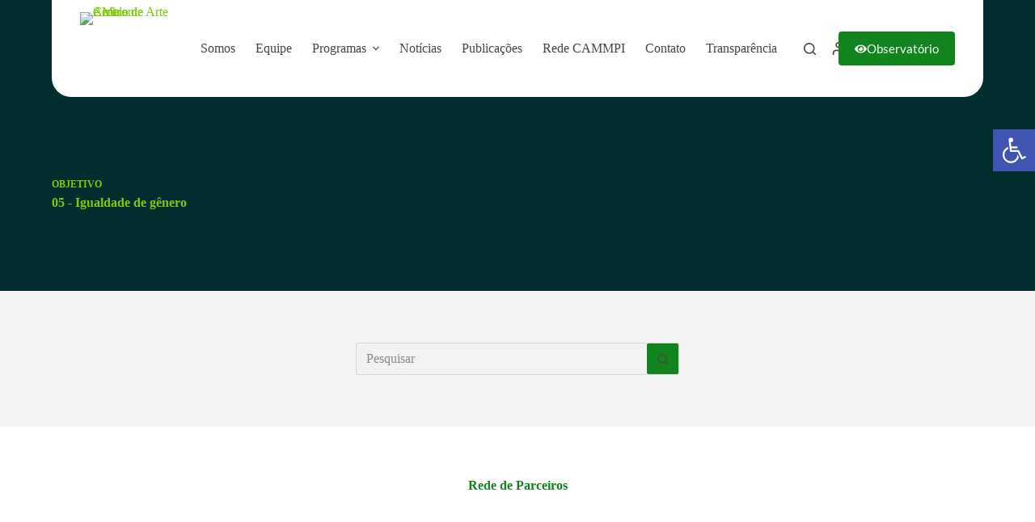

--- FILE ---
content_type: text/css
request_url: https://cama.org.br/wp-content/litespeed/css/0cc6ca9763b9a498caf6cc8d210e79a2.css?ver=45795
body_size: 4132
content:
[data-header*="type-1"] .ct-header [data-id="button"] .ct-button-ghost{--theme-button-text-initial-color:var(--theme-button-background-initial-color);--theme-button-text-hover-color:#ffffff}[data-header*="type-1"] .ct-header [data-id="logo"] .site-logo-container{--logo-max-height:90px}[data-header*="type-1"] .ct-header [data-id="logo"] .site-title{--theme-font-weight:700;--theme-font-size:25px;--theme-line-height:1.5;--theme-link-initial-color:var(--theme-palette-color-4)}[data-header*="type-1"] .ct-header [data-id="menu"]>ul>li>a{--theme-font-weight:700;--theme-text-transform:uppercase;--theme-font-size:12px;--theme-line-height:1.3;--theme-link-initial-color:var(--theme-palette-color-5)}[data-header*="type-1"] .ct-header [data-id="menu"][data-menu*="type-3"]>ul>li>a{--theme-link-hover-color:#ffffff;--theme-link-active-color:#ffffff}[data-header*="type-1"] .ct-header [data-id="menu"] .sub-menu .ct-menu-link{--theme-link-initial-color:var(--theme-palette-color-5);--theme-font-weight:500;--theme-font-size:12px}[data-header*="type-1"] .ct-header [data-id="menu"] .sub-menu{--dropdown-background-color:var(--theme-palette-color-8);--dropdown-divider:1px dashed rgba(255, 255, 255, 0.1);--theme-box-shadow:0px 10px 20px rgba(41, 51, 61, 0.1);--theme-border-radius:0px 0px 2px 2px}[data-header*="type-1"] .ct-header [data-row*="middle"]{--height:120px;--theme-border-top:none;--theme-border-bottom:none;--theme-box-shadow:none;--row-border-radius:0px 0px 24px 24px}[data-header*="type-1"] .ct-header [data-row*="middle"]>div{background-color:var(--theme-palette-color-8);background-image:none;--theme-border-top:none;--theme-border-bottom:none}[data-header*="type-1"] .ct-header [data-transparent-row="yes"][data-row*="middle"]>div{background-color:var(--theme-palette-color-8);background-image:none;--theme-border-top:none;--theme-border-bottom:none}[data-header*="type-1"] .ct-header [data-transparent-row="yes"][data-row*="middle"]{--theme-border-top:none;--theme-border-bottom:none;--theme-box-shadow:none}[data-header*="type-1"] [data-id="mobile-menu"]{--theme-font-weight:700;--theme-font-size:30px;--theme-link-initial-color:#ffffff;--mobile-menu-divider:none}[data-header*="type-1"] #offcanvas{--theme-box-shadow:0px 0px 70px rgba(0, 0, 0, 0.35);--side-panel-width:500px}[data-header*="type-1"] #offcanvas .ct-panel-inner{background-color:rgb(18 21 25 / .98)}[data-header*="type-1"] #search-modal .ct-search-results{--theme-font-weight:500;--theme-font-size:14px;--theme-line-height:1.4}[data-header*="type-1"] #search-modal .ct-search-form{--theme-link-initial-color:#ffffff;--theme-form-text-initial-color:#ffffff;--theme-form-text-focus-color:#ffffff;--theme-form-field-border-initial-color:rgba(255, 255, 255, 0.2)}[data-header*="type-1"] #search-modal{background-color:rgb(18 21 25 / .98)}[data-header*="type-1"] [data-id="socials"].ct-header-socials [data-color="custom"]{--background-color:rgba(218, 222, 228, 0.3);--background-hover-color:var(--theme-palette-color-1)}[data-header*="type-1"] [data-id="trigger"]{--theme-icon-size:18px;--theme-icon-color:var(--theme-palette-color-7);--theme-icon-hover-color:var(--theme-palette-color-8);--secondColor:var(--theme-palette-color-2);--secondColorHover:var(--theme-palette-color-3);--toggle-button-radius:3px}[data-header*="type-1"] [data-id="trigger"]:not([data-design="simple"]){--toggle-button-padding:10px}[data-header*="type-1"] .ct-header [data-id="contacts"]{--theme-font-size:13px;--theme-icon-color:var(--theme-text-color);--background-color:rgba(218, 222, 228, 0.5);--background-hover-color:rgba(218, 222, 228, 0.7)}[data-header*="type-1"] .ct-header.ct-panel [data-id="contacts"]{--items-direction:column}[data-header*="type-1"] .ct-header [data-id="search-input"]{--max-width:25%;--theme-form-field-height:40px}[data-header*="type-1"] .ct-header [data-middle="search-input"]{--search-box-max-width:25%}[data-header*="type-1"] .ct-header [data-id="search-input"] .ct-search-results{--theme-font-weight:500;--theme-font-size:14px;--theme-line-height:1.4;--theme-link-initial-color:var(--theme-text-color);--search-dropdown-background:#ffffff;--items-divider:1px dashed rgba(0, 0, 0, 0.05);--search-dropdown-box-shadow:0px 50px 70px rgba(210, 213, 218, 0.4)}[data-header*="type-1"] [data-id="account"][data-state="out"]{--theme-icon-size:16px}[data-header*="type-1"] #account-modal .ct-account-modal{background-color:var(--theme-palette-color-8);--theme-box-shadow:0px 0px 70px rgba(0, 0, 0, 0.35)}[data-header*="type-1"] #account-modal{background-color:rgb(18 21 25 / .6)}[data-header*="type-1"] [data-id="account"] .ct-label{--theme-font-weight:600;--theme-text-transform:uppercase;--theme-font-size:12px}[data-header*="type-1"] [data-id="account"] .ct-account-item{--theme-link-initial-color:var(--theme-palette-color-6);--theme-icon-color:var(--theme-palette-color-5)}[data-header*="type-1"] [data-id="account"] .ct-header-account-dropdown{--theme-font-size:14px;--dropdown-background-color:var(--theme-palette-color-8);--dropdown-items-background-hover-color:rgba(0, 0, 0, 0.05);--theme-border:1px solid rgba(0, 0, 0, 0.05);--theme-box-shadow:0px 10px 20px rgba(41, 51, 61, 0.1);--theme-border-radius:2px}[data-header*="type-1"]{--header-height:120px}[data-header*="type-1"] .ct-header{background-image:none}[data-header*="type-1"] [data-transparent]{background-image:none}[data-footer*="type-1"] .ct-footer [data-row*="bottom"]>div{--container-spacing:25px;--theme-border:none;--theme-border-top:1px dotted var(--theme-palette-color-2);--grid-template-columns:initial}[data-footer*="type-1"] .ct-footer [data-row*="bottom"] .widget-title{--theme-font-size:16px}[data-footer*="type-1"] .ct-footer [data-row*="bottom"]{--theme-border-top:none;background-color:#fff0}[data-footer*="type-1"] [data-id="copyright"]{--theme-font-weight:400;--theme-font-size:15px;--theme-line-height:1.3;--theme-text-color:var(--theme-palette-color-8)}[data-footer*="type-1"] [data-column="copyright"]{--horizontal-alignment:center}[data-footer*="type-1"] .ct-footer [data-row*="middle"]>div{--container-spacing:70px;--widgets-gap:24px;--theme-border:1px dotted var(--theme-palette-color-2);--theme-border-top:1px dotted var(--theme-palette-color-2);--grid-template-columns:repeat(4, 1fr)}[data-footer*="type-1"] .ct-footer [data-row*="middle"] .widget-title{--theme-font-size:16px}[data-footer*="type-1"] .ct-footer [data-row*="middle"]{--theme-border-top:none;background-color:#fff0}[data-footer*="type-1"] .ct-footer [data-row*="top"]>div{--container-spacing:30px;--theme-border:none;--theme-border-top:1px dotted var(--theme-palette-color-2);--grid-template-columns:1fr 2fr 1fr}[data-footer*="type-1"] .ct-footer [data-row*="top"] .widget-title{--theme-font-size:16px}[data-footer*="type-1"] .ct-footer [data-row*="top"]{--theme-border-top:none;background-color:#fff0}[data-footer*="type-1"] .ct-footer [data-column="widget-area-1"] .ct-widget{--theme-text-color:var(--theme-palette-color-3)}[data-footer*="type-1"] .ct-footer [data-column="widget-area-2"] .ct-widget{--theme-link-initial-color:var(--theme-palette-color-3);--theme-link-hover-color:var(--theme-palette-color-8)}[data-footer*="type-1"] .ct-footer [data-column="widget-area-3"] .ct-widget{--theme-text-color:var(--theme-palette-color-3);--theme-link-initial-color:var(--theme-palette-color-3)}[data-footer*="type-1"] .ct-footer [data-id="search-input"]{--max-width:100%;--theme-form-text-initial-color:var(--theme-palette-color-2);--theme-form-text-focus-color:var(--theme-palette-color-3);--theme-form-field-border-initial-color:var(--theme-palette-color-2);--theme-form-field-border-focus-color:var(--theme-palette-color-3);--theme-form-field-border-radius:4px}[data-footer*="type-1"] .ct-footer [data-middle="search-input"]{--search-box-max-width:100%}[data-footer*="type-1"] .ct-footer [data-id="search-input"] .wp-element-button{--theme-button-text-initial-color:var(--theme-palette-color-2);--theme-button-text-hover-color:var(--theme-palette-color-8)}[data-footer*="type-1"] .ct-footer{background-color:var(--theme-palette-color-1)}:root{--theme-font-family:Lato, Sans-Serif;--theme-font-weight:400;--theme-text-transform:none;--theme-text-decoration:none;--theme-font-size:16px;--theme-line-height:1.65;--theme-letter-spacing:0em;--theme-button-font-weight:500;--theme-button-font-size:15px;--has-classic-forms:var(--true);--has-modern-forms:var(--false);--theme-form-field-border-initial-color:var(--theme-border-color);--theme-form-field-border-focus-color:var(--theme-palette-color-1);--theme-form-selection-field-initial-color:var(--theme-border-color);--theme-form-selection-field-active-color:var(--theme-palette-color-1);--e-global-color-blocksy_palette_1:var(--theme-palette-color-1);--e-global-color-blocksy_palette_2:var(--theme-palette-color-2);--e-global-color-blocksy_palette_3:var(--theme-palette-color-3);--e-global-color-blocksy_palette_4:var(--theme-palette-color-4);--e-global-color-blocksy_palette_5:var(--theme-palette-color-5);--e-global-color-blocksy_palette_6:var(--theme-palette-color-6);--e-global-color-blocksy_palette_7:var(--theme-palette-color-7);--e-global-color-blocksy_palette_8:var(--theme-palette-color-8);--theme-palette-color-1:#002e2f;--theme-palette-color-2:#12841e;--theme-palette-color-3:#80c80c;--theme-palette-color-4:#141414;--theme-palette-color-5:#454545;--theme-palette-color-6:#d5d5d5;--theme-palette-color-7:#f2f2f2;--theme-palette-color-8:#ffffff;--theme-text-color:var(--theme-palette-color-5);--theme-link-initial-color:var(--theme-palette-color-3);--theme-link-hover-color:var(--theme-palette-color-2);--theme-selection-text-color:#ffffff;--theme-selection-background-color:var(--theme-palette-color-2);--theme-border-color:var(--theme-palette-color-6);--theme-headings-color:var(--theme-palette-color-2);--theme-heading-4-color:var(--theme-palette-color-1);--theme-heading-5-color:var(--theme-palette-color-1);--theme-heading-6-color:var(--theme-palette-color-1);--theme-content-spacing:1.5em;--theme-button-min-height:32px;--theme-button-shadow:none;--theme-button-transform:none;--theme-button-text-initial-color:#ffffff;--theme-button-text-hover-color:#ffffff;--theme-button-background-initial-color:var(--theme-palette-color-2);--theme-button-background-hover-color:var(--theme-palette-color-3);--theme-button-border:none;--theme-button-border-radius:4px;--theme-button-padding:4px 16px;--theme-normal-container-max-width:1280px;--theme-content-vertical-spacing:64px;--theme-container-edge-spacing:90vw;--theme-narrow-container-max-width:720px;--theme-wide-offset:120px}h1{--theme-font-weight:700;--theme-font-size:64px;--theme-line-height:1.5}h2{--theme-font-weight:700;--theme-font-size:32px;--theme-line-height:1.5}h3{--theme-font-weight:700;--theme-font-size:28px;--theme-line-height:1.5}h4{--theme-font-weight:700;--theme-font-size:24px;--theme-line-height:1.5}h5{--theme-font-weight:700;--theme-font-size:20px;--theme-line-height:1.5}h6{--theme-font-weight:700;--theme-font-size:16px;--theme-line-height:1.5}.wp-block-pullquote{--theme-font-family:Georgia;--theme-font-weight:600;--theme-font-size:24px}code,kbd,samp,pre{--theme-font-family:monospace;--theme-font-weight:400;--theme-font-size:16px}figcaption{--theme-font-size:14px}.ct-sidebar .widget-title{--theme-font-size:20px}.ct-breadcrumbs{--theme-font-weight:600;--theme-text-transform:uppercase;--theme-font-size:12px}body{background-color:var(--theme-palette-color-7);background-image:none}[data-prefix="single_blog_post"] .entry-header .page-title{--theme-font-size:40px;--theme-heading-color:var(--theme-palette-color-8)}[data-prefix="single_blog_post"] .entry-header .entry-meta{--theme-font-weight:600;--theme-text-transform:capitalize;--theme-font-size:16px;--theme-line-height:1.2;--theme-text-color:var(--theme-palette-color-8)}[data-prefix="single_blog_post"] .hero-section[data-type="type-2"]{--min-height:240px;background-color:var(--theme-palette-color-2);background-image:none;--container-padding:48px 0}[data-prefix="single_blog_post"] .hero-section[data-type="type-2"]>figure .ct-media-container:after{background-color:rgb(0 45 46 / .85)}[data-prefix="blog"] .entry-header .page-title{--theme-font-size:40px}[data-prefix="blog"] .entry-header .entry-meta{--theme-font-weight:600;--theme-text-transform:uppercase;--theme-font-size:12px;--theme-line-height:1.3}[data-prefix="blog"] .hero-section[data-type="type-2"]{--alignment:center;--min-height:0px;background-color:var(--theme-palette-color-7);background-image:none;--container-padding:48px 0 0px 0}[data-prefix="categories"] .entry-header .page-title{--theme-font-size:56px;--theme-heading-color:var(--theme-palette-color-3)}[data-prefix="categories"] .entry-header .entry-meta{--theme-font-weight:600;--theme-text-transform:uppercase;--theme-font-size:12px;--theme-line-height:1.3}[data-prefix="categories"] .entry-header .page-description{--theme-text-color:var(--theme-palette-color-7)}[data-prefix="categories"] .entry-header .ct-breadcrumbs{--theme-link-initial-color:var(--theme-palette-color-2);--theme-link-hover-color:var(--theme-palette-color-3)}[data-prefix="categories"] .hero-section[data-type="type-2"]{--alignment:center;--min-height:0px;background-color:var(--theme-palette-color-1);background-image:none;--container-padding:48px 0}[data-prefix="search"] .entry-header .page-title{--theme-font-size:30px}[data-prefix="search"] .entry-header .entry-meta{--theme-font-weight:600;--theme-text-transform:uppercase;--theme-font-size:12px;--theme-line-height:1.3}[data-prefix="author"] .entry-header .page-title{--theme-font-size:30px}[data-prefix="author"] .entry-header .entry-meta{--theme-font-weight:600;--theme-text-transform:uppercase;--theme-font-size:12px;--theme-line-height:1.3}[data-prefix="author"] .hero-section[data-type="type-2"]{background-color:var(--theme-palette-color-6);background-image:none;--container-padding:50px 0px}[data-prefix="single_page"] .entry-header .page-title{--theme-font-weight:700;--theme-font-size:40px;--theme-heading-color:var(--theme-palette-color-8)}[data-prefix="single_page"] .entry-header .entry-meta{--theme-font-weight:600;--theme-text-transform:uppercase;--theme-font-size:12px;--theme-line-height:1.3}[data-prefix="single_page"] .hero-section[data-type="type-2"]{--alignment:left;--min-height:240px;background-color:var(--theme-palette-color-2);background-image:none;--container-padding:48px 0}[data-prefix="single_page"] .hero-section[data-type="type-2"]>figure .ct-media-container:after{background-color:rgb(0 45 46 / .85)}[data-prefix="woo_categories"] .entry-header .page-title{--theme-font-size:30px}[data-prefix="woo_categories"] .entry-header .entry-meta{--theme-font-weight:600;--theme-text-transform:uppercase;--theme-font-size:12px;--theme-line-height:1.3}[data-prefix="woo_categories"] .hero-section[data-type="type-2"]{background-color:var(--theme-palette-color-6);background-image:none;--container-padding:50px 0px}[data-prefix="product"] .entry-header .page-title{--theme-font-size:30px}[data-prefix="product"] .entry-header .entry-meta{--theme-font-weight:600;--theme-text-transform:uppercase;--theme-font-size:12px;--theme-line-height:1.3}[data-prefix="product"] .hero-section[data-type="type-2"]{--min-height:0px;background-color:var(--theme-palette-color-2);background-image:none;--container-padding:50px 0px}[data-prefix="equipe_single"] .entry-header .page-title{--theme-font-size:56px;--theme-heading-color:var(--theme-palette-color-3)}[data-prefix="equipe_single"] .entry-header .entry-meta{--theme-font-weight:600;--theme-text-transform:uppercase;--theme-font-size:12px;--theme-line-height:1.3}[data-prefix="equipe_single"] .hero-section[data-type="type-2"]{--min-height:0px;background-color:var(--theme-palette-color-1);background-image:none;--container-padding:48px 0}[data-prefix="equipe_archive"] .entry-header .page-title{--theme-font-size:56px;--theme-heading-color:var(--theme-palette-color-3)}[data-prefix="equipe_archive"] .entry-header .entry-meta{--theme-font-weight:600;--theme-text-transform:uppercase;--theme-font-size:12px;--theme-line-height:1.3}[data-prefix="equipe_archive"] .entry-header .page-description{--theme-text-color:var(--theme-palette-color-7)}[data-prefix="equipe_archive"] .entry-header .ct-breadcrumbs{--theme-text-color:var(--theme-palette-color-8);--theme-link-initial-color:var(--theme-palette-color-3)}[data-prefix="equipe_archive"] .hero-section[data-type="type-2"]{--alignment:left;--vertical-alignment:center;--min-height:240px;background-color:var(--theme-palette-color-1);background-image:none;--container-padding:48px 0}[data-prefix="projeto_single"] .entry-header .page-title{--theme-font-size:40px;--theme-line-height:1.2;--theme-heading-color:var(--theme-palette-color-7)}[data-prefix="projeto_single"] .entry-header .entry-meta{--theme-font-weight:600;--theme-text-transform:uppercase;--theme-font-size:12px;--theme-line-height:1.3;--theme-text-color:var(--theme-palette-color-2);--theme-link-hover-color:var(--theme-palette-color-3)}[data-prefix="projeto_single"] .entry-header [data-type="pill"]{--theme-button-text-hover-color:var(--theme-palette-color-5);--theme-button-background-initial-color:var(--theme-palette-color-5);--theme-button-background-hover-color:var(--theme-palette-color-6)}[data-prefix="projeto_single"] .entry-header .ct-breadcrumbs{--theme-text-color:var(--theme-palette-color-6)}[data-prefix="projeto_single"] .hero-section[data-type="type-2"]{--alignment:center;--min-height:0px;background-color:var(--theme-palette-color-1);background-image:none;--container-padding:50px 0px}[data-prefix="projeto_single"] .hero-section .entry-meta{--itemSpacing:18px}[data-prefix="projeto_single"] .entry-meta[data-id="second"]{--itemSpacing:18px}[data-prefix="projeto_archive"] .entry-header .page-title{--theme-font-size:56px;--theme-heading-color:var(--theme-palette-color-3)}[data-prefix="projeto_archive"] .entry-header .entry-meta{--theme-font-weight:600;--theme-text-transform:uppercase;--theme-font-size:12px;--theme-line-height:1.3}[data-prefix="projeto_archive"] .entry-header .page-description{--theme-text-color:var(--theme-palette-color-7)}[data-prefix="projeto_archive"] .hero-section[data-type="type-2"]{--alignment:left;--min-height:240px;background-color:var(--theme-palette-color-1);background-image:none;--container-padding:48px 0}[data-prefix="campanha_single"] .entry-header .page-title{--theme-font-size:30px;--theme-heading-color:var(--theme-palette-color-2)}[data-prefix="campanha_single"] .entry-header .entry-meta{--theme-font-weight:600;--theme-text-transform:uppercase;--theme-font-size:12px;--theme-line-height:1.3}[data-prefix="campanha_single"] .entry-header .ct-breadcrumbs{--theme-text-color:var(--theme-palette-color-6)}[data-prefix="campanha_single"] .hero-section[data-type="type-2"]{--min-height:0px;background-color:var(--theme-palette-color-1);background-image:none;--container-padding:48px 0}[data-prefix="campanha_archive"] .entry-header .page-title{--theme-font-size:40px}[data-prefix="campanha_archive"] .entry-header .entry-meta{--theme-font-weight:600;--theme-text-transform:uppercase;--theme-font-size:12px;--theme-line-height:1.3}[data-prefix="campanha_archive"] .hero-section[data-type="type-2"]{--min-height:0px;background-color:var(--theme-palette-color-1);background-image:none;--container-padding:48px 0}[data-prefix="woo_categories"] .ct-pagination{--spacing:64px}[data-prefix="blog"] .entries{--grid-template-columns:repeat(3, minmax(0, 1fr));--grid-columns-gap:32px}[data-prefix="blog"] .entry-card .entry-title{--theme-font-size:20px;--theme-line-height:1.3}[data-prefix="blog"] .entry-card .entry-meta{--theme-font-weight:600;--theme-text-transform:uppercase;--theme-font-size:12px}[data-prefix="blog"] .entry-card [data-type="pill"]{--theme-button-background-initial-color:var(--theme-palette-color-1);--theme-button-background-hover-color:var(--theme-palette-color-2)}[data-prefix="blog"] .entry-card{--card-inner-spacing:32px;background-color:var(--theme-palette-color-8);--theme-border-radius:8px;--theme-box-shadow:0px 12px 18px -6px rgba(34, 56, 101, 0.04);--entry-divider:1px solid rgba(224, 229, 235, 0.8)}[data-prefix="categories"] .entries{--grid-template-columns:repeat(3, minmax(0, 1fr));--card-min-height:360px;--grid-columns-gap:24px}[data-prefix="categories"] .entry-card .entry-title{--theme-font-size:18px;--theme-line-height:1.3;--theme-heading-color:var(--theme-palette-color-3);--theme-link-hover-color:var(--theme-palette-color-7)}[data-prefix="categories"] .entry-card .entry-meta{--theme-font-weight:600;--theme-text-transform:uppercase;--theme-font-size:12px;--theme-text-color:var(--theme-palette-color-8);--theme-link-hover-color:var(--theme-palette-color-8)}[data-prefix="categories"] .entry-card [data-type="pill"]{--theme-button-background-initial-color:var(--theme-palette-color-1);--theme-button-background-hover-color:var(--theme-palette-color-2)}[data-prefix="categories"] .entry-card{--card-inner-spacing:32px;background-color:var(--theme-palette-color-8);--theme-border-radius:8px;--theme-box-shadow:0px 12px 18px -6px rgba(34, 56, 101, 0.04);--text-horizontal-alignment:left;--horizontal-alignment:flex-start;--vertical-alignment:flex-end}[data-prefix="categories"] .entry-card .ct-media-container:after{background-color:#fff0;background-image:linear-gradient(0deg,rgb(0 0 0 / .75) 0%,#fff0 100%)}[data-prefix="author"] .entries{--grid-template-columns:repeat(3, minmax(0, 1fr))}[data-prefix="author"] .entry-card .entry-title{--theme-font-size:20px;--theme-line-height:1.3}[data-prefix="author"] .entry-card .entry-meta{--theme-font-weight:600;--theme-text-transform:uppercase;--theme-font-size:12px}[data-prefix="author"] .entry-card{background-color:var(--theme-palette-color-8);--theme-box-shadow:0px 12px 18px -6px rgba(34, 56, 101, 0.04)}[data-prefix="search"] .entries{--grid-template-columns:repeat(3, minmax(0, 1fr))}[data-prefix="search"] .entry-card .entry-title{--theme-font-size:20px;--theme-line-height:1.3}[data-prefix="search"] .entry-card .entry-meta{--theme-font-weight:600;--theme-text-transform:uppercase;--theme-font-size:12px}[data-prefix="search"] .entry-card{background-color:var(--theme-palette-color-8);--theme-box-shadow:0px 12px 18px -6px rgba(34, 56, 101, 0.04)}[data-prefix="equipe_archive"] .entries{--grid-template-columns:repeat(3, minmax(0, 1fr));--grid-columns-gap:24px}[data-prefix="equipe_archive"] .entry-card .entry-title{--theme-font-size:18px;--theme-line-height:1.3;--theme-heading-color:var(--theme-palette-color-8);--theme-link-hover-color:var(--theme-palette-color-3)}[data-prefix="equipe_archive"] .entry-card .entry-meta{--theme-font-weight:600;--theme-text-transform:uppercase;--theme-font-size:12px}[data-prefix="equipe_archive"] .entry-card{--card-inner-spacing:32px;background-color:var(--theme-palette-color-8);--theme-border-radius:8px;--text-horizontal-alignment:left;--horizontal-alignment:flex-start;--vertical-alignment:flex-end}[data-prefix="equipe_archive"] .entry-card .ct-media-container:after{background-color:#fff0;background-image:linear-gradient(0deg,rgb(0 0 0 / .75) 0%,#fff0 100%)}[data-prefix="projeto_archive"] .entries{--grid-template-columns:repeat(3, minmax(0, 1fr));--card-min-height:160px;--grid-columns-gap:24px}[data-prefix="projeto_archive"] .entry-card .entry-title{--theme-font-size:20px;--theme-line-height:1.3;--theme-heading-color:var(--theme-palette-color-8);--theme-link-hover-color:var(--theme-palette-color-3)}[data-prefix="projeto_archive"] .entry-card .entry-meta{--theme-font-weight:600;--theme-text-transform:uppercase;--theme-font-size:10px;--theme-text-color:var(--theme-palette-color-8)}[data-prefix="projeto_archive"] .entry-card [data-type="pill"]{--theme-button-background-initial-color:var(--theme-palette-color-1);--theme-button-background-hover-color:var(--theme-palette-color-2)}[data-prefix="projeto_archive"] .entry-card{--card-inner-spacing:32px;background-color:var(--theme-palette-color-8);--theme-border-radius:8px;--text-horizontal-alignment:center;--horizontal-alignment:center;--vertical-alignment:flex-end}[data-prefix="projeto_archive"] .entry-card .ct-media-container:after{background-color:#fff0;background-image:linear-gradient(0deg,rgb(0 0 0 / .75) 0%,#fff0 100%)}[data-prefix="campanha_archive"] .entries{--grid-template-columns:repeat(2, minmax(0, 1fr));--grid-columns-gap:32px}[data-prefix="campanha_archive"] .entry-card .entry-title{--theme-font-size:24px;--theme-line-height:1.3;--theme-heading-color:var(--theme-palette-color-3);--theme-link-hover-color:var(--theme-palette-color-8)}[data-prefix="campanha_archive"] .entry-card .entry-meta{--theme-font-weight:600;--theme-text-transform:uppercase;--theme-font-size:12px}[data-prefix="campanha_archive"] .entry-card{--card-inner-spacing:32px;background-color:var(--theme-palette-color-8);--theme-box-shadow:0px 12px 18px -6px rgba(34, 56, 101, 0.04)}.quantity[data-type="type-2"]{--quantity-arrows-initial-color:var(--theme-text-color)}.out-of-stock-badge{--badge-text-color:#ffffff;--badge-background-color:#24292E}.demo_store{--theme-text-color:#ffffff;--background-color:var(--theme-palette-color-1)}.woocommerce-info,.woocommerce-thankyou-order-received,.wc-block-components-notice-banner.is-info{--theme-text-color:var(--theme-text-color);--theme-link-hover-color:var(--theme-link-hover-color);--background-color:#F0F1F3}.woocommerce-message,.wc-block-components-notice-banner.is-success{--background-color:#F0F1F3}.woocommerce-error,.wc-block-components-notice-banner.is-error{--theme-text-color:#ffffff;--theme-link-hover-color:#ffffff;--background-color:rgba(218, 0, 28, 0.7);--theme-button-text-initial-color:#ffffff;--theme-button-text-hover-color:#ffffff;--theme-button-background-initial-color:#b92c3e;--theme-button-background-hover-color:#9c2131}.ct-acount-nav{--account-nav-text-initial-color:var(--theme-palette-color-2);--account-nav-text-active-color:var(--theme-palette-color-3);--theme-box-shadow:0px 16px 24px -8px rgba(0, 0, 0, 0.05)}[data-products] .product figure{--product-element-spacing:25px}[data-products]{--grid-columns-gap:32px}[data-products] .product{--theme-border-radius:3px;--horizontal-alignment:center;--text-horizontal-alignment:center}[data-products] .woocommerce-loop-product__title,[data-products] .woocommerce-loop-category__title{--theme-font-weight:600;--theme-font-size:17px}[data-products] .product .price{--theme-font-weight:600}[data-products] .entry-meta{--theme-font-weight:600;--theme-text-transform:uppercase;--theme-font-size:12px;--theme-link-initial-color:var(--theme-text-color)}.product-entry-wrapper{--product-gallery-width:48%;--thumbs-spacing:16px}.entry-summary-items>.price{--product-element-spacing:35px}.entry-summary-items>.woocommerce-product-details__short-description{--product-element-spacing:35px}.entry-summary-items>.ct-product-divider[data-id="divider_1"]{--product-element-spacing:35px}.entry-summary-items>.ct-product-add-to-cart{--product-element-spacing:35px}.entry-summary-items>.ct-product-divider[data-id="divider_2"]{--product-element-spacing:35px}.entry-summary .entry-title{--theme-font-size:30px}.product-entry-wrapper .price{--theme-font-weight:700;--theme-font-size:20px}.entry-summary .ct-product-divider{--single-product-layer-divider:1px solid var(--theme-border-color)}.entry-summary .ct-payment-methods[data-color="custom"]{--theme-icon-color:#4B4F58}.woocommerce-tabs .tabs,.woocommerce-tabs .ct-accordion-heading{--theme-font-weight:600;--theme-text-transform:uppercase;--theme-font-size:12px;--theme-line-height:1;--theme-link-initial-color:var(--theme-text-color)}.woocommerce-tabs[data-type] .tabs{--tab-background:var(--theme-palette-color-1)}form textarea{--theme-form-field-height:170px}[data-sidebar]{--sidebar-width:28%;--sidebar-width-no-unit:28}.ct-sidebar{--theme-link-initial-color:var(--theme-text-color)}[data-sidebar]>aside{--sidebar-inner-spacing:24px}aside[data-type="type-2"]{--theme-border:none;--theme-border-radius:8px;--theme-box-shadow:0px 12px 18px -6px rgba(34, 56, 101, 0.04)}.ct-back-to-top .ct-icon{--theme-icon-size:28px}.ct-back-to-top{--back-top-bottom-offset:8px;--back-top-side-offset:8px;--theme-icon-color:var(--theme-palette-color-8);--theme-icon-hover-color:var(--theme-palette-color-3);--top-button-background-color:var(--theme-palette-color-2);--top-button-background-hover-color:var(--theme-palette-color-1);--theme-border-radius:2px;--theme-box-shadow:0px 8px 24px -8px rgba(0, 45, 46, 0.75)}[data-prefix="single_blog_post"] .ct-share-box{--theme-icon-size:16}[data-prefix="single_blog_post"] .ct-share-box[data-location="bottom"]{--margin:48px}[data-prefix="single_blog_post"] .ct-share-box .ct-module-title{--theme-font-weight:600;--theme-font-size:14px}[data-prefix="single_blog_post"] .ct-share-box[data-type="type-1"]{--theme-icon-color:var(--theme-palette-color-1);--theme-border:1px solid var(--theme-palette-color-6)}[data-prefix="single_blog_post"] .entry-tags .ct-module-title{--theme-font-weight:600;--theme-font-size:14px}[data-prefix="single_blog_post"] .post-navigation{--margin:48px;--theme-link-initial-color:var(--theme-text-color)}[data-prefix="single_blog_post"] .ct-related-posts-container{--padding:24px;background-color:var(--theme-palette-color-7)}[data-prefix="single_blog_post"] .ct-related-posts .ct-module-title{--horizontal-alignment:center;--theme-heading-color:var(--theme-palette-color-1)}[data-prefix="single_blog_post"] .ct-related-posts .related-entry-title{--theme-font-size:16px;--theme-heading-color:var(--theme-palette-color-5);--theme-link-hover-color:var(--theme-palette-color-2)}[data-prefix="single_blog_post"] .ct-related-posts .entry-meta{--theme-font-size:14px;--theme-text-color:var(--theme-palette-color-5);--theme-link-hover-color:var(--theme-palette-color-2)}[data-prefix="single_blog_post"] .ct-related-posts .ct-media-container{--theme-border-radius:4px}[data-prefix="single_blog_post"] .ct-related-posts{--grid-template-columns:repeat(4, 1fr)}[data-prefix="equipe_single"] .ct-share-box .ct-module-title{--theme-font-weight:600;--theme-font-size:14px}[data-prefix="equipe_single"] .ct-share-box[data-type="type-1"]{--theme-border:1px solid var(--theme-border-color)}[data-prefix="equipe_single"] .post-navigation{--theme-link-initial-color:var(--theme-text-color)}[data-prefix="equipe_single"] .ct-related-posts-container{background-color:var(--theme-palette-color-6)}[data-prefix="equipe_single"] .ct-related-posts .related-entry-title{--theme-font-size:16px}[data-prefix="equipe_single"] .ct-related-posts .entry-meta{--theme-font-size:14px}[data-prefix="equipe_single"] .ct-related-posts{--grid-template-columns:repeat(4, 1fr)}[data-prefix="projeto_single"] .ct-share-box{--theme-icon-size:16}[data-prefix="projeto_single"] .ct-share-box[data-location="bottom"]{--margin:48px}[data-prefix="projeto_single"] .ct-share-box .ct-module-title{--theme-font-weight:600;--theme-font-size:14px}[data-prefix="projeto_single"] .ct-share-box[data-type="type-1"]{--theme-border:1px solid var(--theme-border-color)}[data-prefix="projeto_single"] .post-navigation{--theme-link-initial-color:var(--theme-text-color)}[data-prefix="campanha_single"] .ct-share-box .ct-module-title{--theme-font-weight:600;--theme-font-size:14px}[data-prefix="campanha_single"] .ct-share-box[data-type="type-1"]{--theme-icon-color:var(--theme-palette-color-1);--theme-border:1px solid var(--theme-border-color)}[data-prefix="campanha_single"] .post-navigation{--margin:48px;--theme-link-initial-color:var(--theme-palette-color-1)}[data-prefix="equipe_single"] [class*="ct-container"]>article[class*="post"]{--has-boxed:var(--false);--has-wide:var(--true)}[data-prefix="projeto_single"] [class*="ct-container"]>article[class*="post"]{--has-boxed:var(--false);--has-wide:var(--true)}[data-prefix="campanha_single"] [class*="ct-container"]>article[class*="post"]{--has-boxed:var(--false);--has-wide:var(--true)}[data-prefix="single_blog_post"] [class*="ct-container"]>article[class*="post"]{--has-boxed:var(--false);--has-wide:var(--true)}[data-prefix="single_page"] [class*="ct-container"]>article[class*="post"]{--has-boxed:var(--false);--has-wide:var(--true)}[data-prefix="product"] [class*="ct-container"]>article[class*="post"]{--has-boxed:var(--false);--has-wide:var(--true)}.ct-trending-block .ct-module-title{--theme-font-size:15px}.ct-trending-block .ct-post-title{--theme-font-weight:400;--theme-font-size:14px}.ct-trending-block a{--theme-text-color:var(--theme-palette-color-3);--theme-link-hover-color:var(--theme-palette-color-8)}.ct-trending-block{background-color:var(--theme-palette-color-1);--padding:40px}[data-prefix="equipe_archive"] .ct-dynamic-filter{--filter-items-alignment:left;--theme-font-weight:600;--theme-text-transform:uppercase;--theme-font-size:12px}[data-prefix="equipe_archive"] .ct-dynamic-filter[data-type="simple"]{--theme-link-initial-color:var(--theme-palette-color-8);--theme-link-hover-color:var(--theme-palette-color-1)}[data-prefix="equipe_archive"] .ct-dynamic-filter[data-type="buttons"]{--theme-link-initial-color:var(--theme-palette-color-8);--theme-link-hover-color:var(--theme-palette-color-1);--theme-border-radius:3px}[data-prefix="projeto_archive"] .ct-dynamic-filter{--items-horizontal-spacing:16px;--items-vertical-spacing:8px;--filter-items-alignment:left;--theme-font-weight:600;--theme-text-transform:uppercase;--theme-font-size:12px}[data-prefix="projeto_archive"] .ct-dynamic-filter[data-type="simple"]{--theme-link-initial-color:var(--theme-palette-color-8);--theme-link-hover-color:var(--theme-palette-color-1)}[data-prefix="projeto_archive"] .ct-dynamic-filter[data-type="buttons"]{--theme-link-initial-color:var(--theme-palette-color-8);--theme-link-hover-color:var(--theme-palette-color-1);--theme-button-background-initial-color:var(--theme-palette-color-2);--theme-button-background-hover-color:var(--theme-palette-color-3);--theme-border-radius:3px}.menu-item-489{--theme-icon-size:24px}.menu-item-490{--theme-icon-size:24px}.menu-item-491{--theme-icon-size:24px}.menu-item-492{--theme-icon-size:24px}@media (max-width:999.98px){[data-header*="type-1"] .ct-header [data-id="logo"] .site-logo-container{--logo-max-height:80px}[data-header*="type-1"] .ct-header [data-row*="middle"]{--height:100px}[data-header*="type-1"] [data-id="mobile-menu"]{--theme-font-size:16px}[data-header*="type-1"] #offcanvas{background-color:rgb(18 21 25 / .5);--side-panel-width:65vw}[data-header*="type-1"] #offcanvas .ct-panel-inner{background-color:var(--theme-palette-color-1)}[data-header*="type-1"] #offcanvas .ct-toggle-close[data-type="type-3"]{--toggle-button-background:var(--theme-palette-color-2)}[data-header*="type-1"] #offcanvas .ct-toggle-close[data-type="type-3"]:hover{--toggle-button-background:var(--theme-palette-color-3)}[data-header*="type-1"] [data-id="socials"].ct-header-socials [data-color="custom"]{--theme-icon-color:var(--theme-palette-color-1);--theme-icon-hover-color:var(--theme-palette-color-2);--background-color:rgba(255, 255, 255, 0.45);--background-hover-color:rgba(255, 255, 255, 0.74)}[data-header*="type-1"] .ct-header [data-id="contacts"]{--theme-block-text-color:var(--theme-palette-color-8);--theme-icon-color:var(--theme-palette-color-1);--background-color:rgba(255, 255, 255, 0.5);--background-hover-color:rgba(255, 255, 255, 0.7)}[data-header*="type-1"] .ct-header [data-id="search-input"]{--max-width:50%;--theme-form-field-height:35px}[data-header*="type-1"] .ct-header [data-middle="search-input"]{--search-box-max-width:50%}[data-header*="type-1"]{--header-height:100px}[data-footer*="type-1"] .ct-footer [data-row*="bottom"]>div{--grid-template-columns:initial}[data-footer*="type-1"] .ct-footer [data-row*="middle"]>div{--container-spacing:50px;--grid-template-columns:repeat(2, 1fr)}[data-footer*="type-1"] .ct-footer [data-row*="top"]>div{--grid-template-columns:initial}[data-prefix="categories"] .entry-header .page-title{--theme-font-size:48px}[data-prefix="equipe_single"] .entry-header .page-title{--theme-font-size:48px}[data-prefix="equipe_archive"] .entry-header .page-title{--theme-font-size:32px}[data-prefix="equipe_archive"] .hero-section[data-type="type-2"]{--min-height:160px}[data-prefix="projeto_archive"] .entry-header .page-title{--theme-font-size:32px}[data-prefix="projeto_archive"] .hero-section[data-type="type-2"]{--min-height:160px}[data-prefix="blog"] .entries{--grid-template-columns:repeat(2, minmax(0, 1fr))}[data-prefix="categories"] .entries{--grid-template-columns:repeat(2, minmax(0, 1fr))}[data-prefix="categories"] .entry-card .entry-title{--theme-font-size:20px}[data-prefix="author"] .entries{--grid-template-columns:repeat(2, minmax(0, 1fr))}[data-prefix="search"] .entries{--grid-template-columns:repeat(2, minmax(0, 1fr))}[data-prefix="equipe_archive"] .entries{--grid-template-columns:repeat(2, minmax(0, 1fr))}[data-prefix="equipe_archive"] .entry-card .entry-title{--theme-font-size:20px}[data-prefix="projeto_archive"] .entries{--grid-template-columns:repeat(2, minmax(0, 1fr))}[data-prefix="campanha_archive"] .entry-card .entry-title{--theme-font-size:20px}[data-products]{--shop-columns:repeat(3, minmax(0, 1fr))}.related [data-products],.upsells [data-products]{--shop-columns:repeat(3, minmax(0, 1fr))}:root{--theme-content-vertical-spacing:60px}[data-prefix="single_blog_post"] .ct-related-posts{--grid-template-columns:repeat(2, 1fr)}[data-prefix="equipe_single"] .ct-related-posts{--grid-template-columns:repeat(2, 1fr)}}@media (max-width:689.98px){[data-header*="type-1"] .ct-header [data-id="logo"] .site-logo-container{--logo-max-height:48px}[data-header*="type-1"] .ct-header [data-row*="middle"]{--height:80px}[data-header*="type-1"] [data-id="mobile-menu"]{--theme-font-size:20px}[data-header*="type-1"] #offcanvas{--side-panel-width:90vw}[data-header*="type-1"] .ct-header [data-id="search-input"]{--max-width:60%}[data-header*="type-1"] .ct-header [data-middle="search-input"]{--search-box-max-width:60%}[data-header*="type-1"]{--header-height:80px}[data-footer*="type-1"] .ct-footer [data-row*="bottom"]>div{--container-spacing:15px;--grid-template-columns:initial}[data-footer*="type-1"] .ct-footer [data-row*="middle"]>div{--container-spacing:40px;--grid-template-columns:initial}[data-footer*="type-1"] .ct-footer [data-row*="top"]>div{--grid-template-columns:initial}[data-prefix="categories"] .entry-header .page-title{--theme-font-size:40px}[data-prefix="equipe_single"] .entry-header .page-title{--theme-font-size:40px}[data-prefix="equipe_single"] .hero-section[data-type="type-2"]{--container-padding:px 0}[data-prefix="equipe_archive"] .hero-section[data-type="type-2"]{--min-height:80px}[data-prefix="projeto_archive"] .hero-section[data-type="type-2"]{--min-height:80px}[data-prefix="blog"] .entries{--grid-template-columns:repeat(1, minmax(0, 1fr))}[data-prefix="blog"] .entry-card .entry-title{--theme-font-size:18px}[data-prefix="categories"] .entries{--grid-template-columns:repeat(1, minmax(0, 1fr))}[data-prefix="categories"] .entry-card .entry-title{--theme-font-size:18px}[data-prefix="author"] .entries{--grid-template-columns:repeat(1, minmax(0, 1fr))}[data-prefix="author"] .entry-card .entry-title{--theme-font-size:18px}[data-prefix="search"] .entries{--grid-template-columns:repeat(1, minmax(0, 1fr))}[data-prefix="search"] .entry-card .entry-title{--theme-font-size:18px}[data-prefix="equipe_archive"] .entries{--grid-template-columns:repeat(1, minmax(0, 1fr))}[data-prefix="equipe_archive"] .entry-card .entry-title{--theme-font-size:18px}[data-prefix="projeto_archive"] .entries{--grid-template-columns:repeat(1, minmax(0, 1fr))}[data-prefix="projeto_archive"] .entry-card .entry-title{--theme-font-size:18px}[data-prefix="campanha_archive"] .entries{--grid-template-columns:repeat(1, minmax(0, 1fr))}[data-prefix="campanha_archive"] .entry-card .entry-title{--theme-font-size:18px}[data-products]{--shop-columns:repeat(1, minmax(0, 1fr))}.related [data-products],.upsells [data-products]{--shop-columns:repeat(1, minmax(0, 1fr))}:root{--theme-content-vertical-spacing:50px;--theme-container-edge-spacing:88vw}[data-prefix="single_blog_post"] .ct-related-posts{--grid-template-columns:repeat(1, 1fr)}[data-prefix="equipe_single"] .ct-related-posts{--grid-template-columns:repeat(1, 1fr)}}

--- FILE ---
content_type: text/css
request_url: https://cama.org.br/wp-content/litespeed/css/21da0dd983486f523ef8efa2c4abae1a.css?ver=a8433
body_size: 4141
content:
.upk-slider .swiper-pagination,.upk-dots-container .swiper-pagination,.upk-arrows-dots-container .swiper-pagination{position:relative;display:flex;align-items:var(--upk-swiper-dots-align,center);justify-content:center}.upk-slider .swiper-pagination .swiper-pagination-bullet,.upk-dots-container .swiper-pagination .swiper-pagination-bullet,.upk-arrows-dots-container .swiper-pagination .swiper-pagination-bullet{width:10px;height:10px;outline:none;transition:all .3s ease}.upk-slider .swiper-pagination .swiper-pagination-bullet+.swiper-pagination-bullet,.upk-dots-container .swiper-pagination .swiper-pagination-bullet+.swiper-pagination-bullet,.upk-arrows-dots-container .swiper-pagination .swiper-pagination-bullet+.swiper-pagination-bullet{margin-left:var(--upk-swiper-dots-space-between,5px);outline:none}.upk-slider .swiper-pagination.swiper-pagination-fraction,.upk-dots-container .swiper-pagination.swiper-pagination-fraction,.upk-arrows-dots-container .swiper-pagination.swiper-pagination-fraction{bottom:auto;z-index:1}.upk-slider .swiper-pagination-bullets,.upk-dots-container .swiper-pagination-bullets,.upk-arrows-dots-container .swiper-pagination-bullets{min-height:var(--upk-swiper-dots-active-height,10px)}.upk-slider .swiper-pagination-bullets .swiper-pagination-bullet,.upk-dots-container .swiper-pagination-bullets .swiper-pagination-bullet,.upk-arrows-dots-container .swiper-pagination-bullets .swiper-pagination-bullet{position:relative}.upk-slider .swiper-pagination-bullets .swiper-pagination-bullet:after,.upk-dots-container .swiper-pagination-bullets .swiper-pagination-bullet:after,.upk-arrows-dots-container .swiper-pagination-bullets .swiper-pagination-bullet:after{content:'';width:calc(100% + 6px);height:calc(100% + 6px);position:absolute;transform:translate(-50%,-50%);left:50%;top:50%}.upk-arrows-dots-container .swiper-pagination-bullets-dynamic,.upk-slider .swiper-pagination-bullets-dynamic,.upk-dots-container .swiper-pagination-bullets-dynamic{overflow:hidden;font-size:0;width:100%!important;left:0!important;transform:translateX(0)!important}.upk-arrows-dots-container .swiper-pagination-bullets-dynamic .swiper-pagination-bullet,.upk-slider .swiper-pagination-bullets-dynamic .swiper-pagination-bullet,.upk-dots-container .swiper-pagination-bullets-dynamic .swiper-pagination-bullet{transform:scale(.33);position:relative}.upk-arrows-dots-container .swiper-pagination-bullets-dynamic .swiper-pagination-bullet-active,.upk-slider .swiper-pagination-bullets-dynamic .swiper-pagination-bullet-active,.upk-dots-container .swiper-pagination-bullets-dynamic .swiper-pagination-bullet-active{transform:scale(1)}.upk-arrows-dots-container .swiper-pagination-bullets-dynamic .swiper-pagination-bullet-active-main,.upk-slider .swiper-pagination-bullets-dynamic .swiper-pagination-bullet-active-main,.upk-dots-container .swiper-pagination-bullets-dynamic .swiper-pagination-bullet-active-main{transform:scale(1)}.upk-arrows-dots-container .swiper-pagination-bullets-dynamic .swiper-pagination-bullet-active-prev,.upk-slider .swiper-pagination-bullets-dynamic .swiper-pagination-bullet-active-prev,.upk-dots-container .swiper-pagination-bullets-dynamic .swiper-pagination-bullet-active-prev{transform:scale(.66)}.upk-arrows-dots-container .swiper-pagination-bullets-dynamic .swiper-pagination-bullet-active-prev-prev,.upk-slider .swiper-pagination-bullets-dynamic .swiper-pagination-bullet-active-prev-prev,.upk-dots-container .swiper-pagination-bullets-dynamic .swiper-pagination-bullet-active-prev-prev{transform:scale(.33)}.upk-arrows-dots-container .swiper-pagination-bullets-dynamic .swiper-pagination-bullet-active-next,.upk-slider .swiper-pagination-bullets-dynamic .swiper-pagination-bullet-active-next,.upk-dots-container .swiper-pagination-bullets-dynamic .swiper-pagination-bullet-active-next{transform:scale(.66)}.upk-arrows-dots-container .swiper-pagination-bullets-dynamic .swiper-pagination-bullet-active-next-next,.upk-slider .swiper-pagination-bullets-dynamic .swiper-pagination-bullet-active-next-next,.upk-dots-container .swiper-pagination-bullets-dynamic .swiper-pagination-bullet-active-next-next{transform:scale(.33)}[class*='upk-arrows-align-top'] .upk-arrows-container{transform:translateY(-40px)}[class*='upk-arrows-align-bottom'] .upk-arrows-container{transform:translateY(40px)}[class*='upk-dots-align-top'] .upk-dots-container{transform:translateY(-30px)}[class*='upk-dots-align-bottom'] .upk-dots-container{transform:translateY(30px)}[class*='upk-arrows-dots-align-top'] .upk-arrows-dots-container{transform:translateY(-40px)}[class*='upk-arrows-dots-align-bottom'] .upk-arrows-dots-container{transform:translateY(40px)}.upk-arrows-align-center .upk-position-center,.upk-arrows-dots-align-center .upk-position-center{width:100%}.upk-arrows-align-center .upk-navigation-prev,.upk-arrows-dots-align-center .upk-navigation-prev{left:0;position:absolute;transform:translateY(-50%)}.upk-arrows-align-center .upk-navigation-next,.upk-arrows-dots-align-center .upk-navigation-next{right:0;position:absolute;transform:translateY(-50%)}.rtl .upk-arrows-align-center .upk-navigation-prev,.rtl .upk-arrows-dots-align-center .upk-navigation-prev{right:0;left:inherit}.rtl .upk-arrows-align-center .upk-navigation-next,.rtl .upk-arrows-dots-align-center .upk-navigation-next{left:0;right:inherit}.upk-arrows-dots-align-center .upk-dots-container .swiper-pagination,.upk-arrows-dots-align-center .upk-arrows-dots-container .swiper-pagination{position:absolute;width:100%!important}.upk-navigation-type-progress .swiper-pagination-progress{transform:translateY(15px);height:5px;width:100%}[class*=" elementor-widget-upk-"] svg.e-font-icon-svg{height:1em;width:1em}[class*=" elementor-widget-upk-"] .swiper-pagination-fraction,[class*=" elementor-widget-upk-"] .swiper-pagination-custom,[class*=" elementor-widget-upk-"] .swiper-horizontal>.swiper-pagination-bullets,[class*=" elementor-widget-upk-"] .swiper-pagination-bullets.swiper-pagination-horizontal{bottom:auto}[class*="elementor-widget-upk-"] .upk-arrows-container{-webkit-transform:translate(var(--upk-swiper-carousel-arrows-ncx,0),var(--upk-swiper-carousel-arrows-ncy,40));transform:translate(var(--upk-swiper-carousel-arrows-ncx,0),var(--upk-swiper-carousel-arrows-ncy,40))}[class*="elementor-widget-upk-"] .upk-dots-container{-webkit-transform:translate(var(--upk-swiper-carousel-dots-nnx,0),var(--upk-swiper-carousel-dots-nny,30));transform:translate(var(--upk-swiper-carousel-dots-nnx,0),var(--upk-swiper-carousel-dots-nny,30))}[class*="elementor-widget-upk-"] .upk-arrows-dots-container{-webkit-transform:translate(var(--upk-swiper-carousel-both-ncx,0),var(--upk-swiper-carousel-both-ncy,40));transform:translate(var(--upk-swiper-carousel-both-ncx,0),var(--upk-swiper-carousel-both-ncy,40))}[class*="elementor-widget-upk-"] .upk-arrows-fraction-container{-webkit-transform:translate(var(--upk-swiper-carousel-arrows-fraction-ncx,0),var(--upk-swiper-carousel-arrows-fraction-ncy,40));transform:translate(var(--upk-swiper-carousel-arrows-fraction-ncx,0),var(--upk-swiper-carousel-arrows-fraction-ncy,40))}[class*="elementor-widget-upk-"] .upk-position-center-left .upk-arrows-container,[class*="elementor-widget-upk-"] .upk-position-center-right .upk-arrows-container{-webkit-transform:translate(var(--upk-swiper-carousel-arrows-ncx,0),var(--upk-swiper-carousel-arrows-ncy,0)) rotate(90deg);transform:translate(var(--upk-swiper-carousel-arrows-ncx,0),var(--upk-swiper-carousel-arrows-ncy,0)) rotate(90deg)}[class*="elementor-widget-upk-"] .upk-position-center-left .upk-dots-container,[class*="elementor-widget-upk-"] .upk-position-center-right .upk-dots-container{-webkit-transform:translate(var(--upk-swiper-carousel-dots-nnx,0),var(--upk-swiper-carousel-dots-nny,0)) rotate(90deg);transform:translate(var(--upk-swiper-carousel-dots-nnx,0),var(--upk-swiper-carousel-dots-nny,0)) rotate(90deg)}[class*="elementor-widget-upk-"] .upk-position-center-left .upk-arrows-dots-container,[class*="elementor-widget-upk-"] .upk-position-center-right .upk-arrows-dots-container{-webkit-transform:translate(var(--upk-swiper-carousel-both-ncx,0),var(--upk-swiper-carousel-both-ncy,0)) rotate(90deg);transform:translate(var(--upk-swiper-carousel-both-ncx,0),var(--upk-swiper-carousel-both-ncy,0)) rotate(90deg)}[class*="elementor-widget-upk-"] .upk-position-center-left .upk-arrows-fraction-container,[class*="elementor-widget-upk-"] .upk-position-center-right .upk-arrows-fraction-container{-webkit-transform:translate(var(--upk-swiper-carousel-arrows-fraction-ncx,0),var(--upk-swiper-carousel-arrows-fraction-ncy,0)) rotate(90deg);transform:translate(var(--upk-swiper-carousel-arrows-fraction-ncx,0),var(--upk-swiper-carousel-arrows-fraction-ncy,0)) rotate(90deg)}[class*="elementor-widget-upk-"] a:hover{text-decoration:none}[class*="elementor-widget-upk-"] .swiper-pagination .swiper-pagination-bullet{transition:all 350ms cubic-bezier(.38,.91,.58,1)}[class*="elementor-widget-upk-"] .upk-title a{font-family:inherit;font-size:inherit;font-weight:inherit;text-transform:inherit;font-style:inherit;text-decoration:inherit;line-height:inherit;letter-spacing:inherit;word-spacing:inherit}.elementor-lightbox *,.elementor-lightbox *::before,.elementor-lightbox *::after{box-sizing:border-box}.title-animation-middle-overline,.title-animation-middle-underline,.title-animation-overline,.title-animation-underline{background-image:-webkit-gradient(linear,left top,left bottom,from(currentColor),to(currentColor));background-image:linear-gradient(currentColor,currentColor);background-repeat:no-repeat;background-size:0% 2px;-webkit-transition:background-size 0.3s;transition:background-size 0.3s;display:inline}.title-animation-middle-overline:hover,.title-animation-middle-underline:hover,.title-animation-overline:hover,.title-animation-underline:hover{background-size:100% 2px}.title-animation-middle-overline:focus,.title-animation-middle-underline:focus,.title-animation-overline:focus,.title-animation-underline:focus{background-size:100% 2px}.title-animation-underline{background-position:0% 100%}.title-animation-overline{background-position:0% 0}.title-animation-middle-overline{background-position:50% 0%}.title-animation-middle-underline{background-position:50% 100%}.title-animation-style-5{background:linear-gradient(to right,currentColor 0%,currentColor 98%);background-size:0 2px;background-repeat:no-repeat;background-position:left 85%}.title-animation-style-5:hover{background-size:100% 2px}@keyframes backgroundGradient{0%{background-position:50% 0%}50%{background-position:50% 100%}100%{background-position:50% 0%}}.title-animation-style-6{position:relative;text-decoration:none}.title-animation-style-6:after{content:'';position:absolute;width:100%;height:1px;bottom:0;left:0;background-color:currentColor;transform:scaleX(0);transform-origin:bottom right;transition:transform 0.3s}.title-animation-style-6:hover:after{transform-origin:bottom left;transform:scaleX(1)}.swiper-pagination-fraction,.swiper-pagination-custom,.swiper-horizontal .swiper-pagination-bullets,.swiper-horizontal+.swiper-pagination-bullets,.swiper-container-horizontal .swiper-pagination-bullets,.swiper-container-horizontal+.swiper-pagination-bullets{bottom:-50px;width:100%}.swiper-pagination-fraction .swiper-pagination-bullet,.swiper-pagination-custom .swiper-pagination-bullet,.swiper-horizontal .swiper-pagination-bullets .swiper-pagination-bullet,.swiper-horizontal+.swiper-pagination-bullets .swiper-pagination-bullet,.swiper-container-horizontal .swiper-pagination-bullets .swiper-pagination-bullet,.swiper-container-horizontal+.swiper-pagination-bullets .swiper-pagination-bullet{width:10px;height:10px;margin:0 5px}.upk-navigation-type-arrows-fraction .swiper-pagination{position:initial}.rtl .upk-arrows-container,.rtl .upk-arrows-fraction-container,.rtl .upk-arrows-dots-container{direction:rtl}.rtl .upk-arrows-container .swiper-pagination,.rtl .upk-arrows-fraction-container .swiper-pagination,.rtl .upk-arrows-dots-container .swiper-pagination{direction:ltr}.rtl .upk-news-ticker-controls{display:flex;flex-direction:row-reverse}.swiper .elementor-lightbox-content-source,.swiper-container .elementor-lightbox-content-source{display:none}.swiper-horizontal+.swiper-pagination-progressbar,.swiper-vertical+.swiper-pagination-progressbar.swiper-pagination-progressbar-opposite,.swiper-container-horizontal+.swiper-pagination-progressbar,.swiper-container-vertical+.swiper-pagination-progressbar.swiper-pagination-progressbar-opposite{width:100%;height:4px}.swiper-pagination-progressbar{background:rgb(0 0 0 / .25);position:absolute}.swiper-pagination-progressbar .swiper-pagination-progressbar-fill{background:#007aff;position:absolute;left:0;top:0;width:100%;height:100%;transform:scale(0);transform-origin:left top}.upk-alert{padding:20px;background:#2b2d42;color:#fff;border-radius:4px}.ep-pagination .upk-pagination{margin:20px 0}.ep-pagination .upk-pagination li{list-style-type:none}.ep-pagination .upk-pagination li:hover a,.ep-pagination .upk-pagination li.upk-active a{color:#ef233c}.ep-pagination .upk-pagination li a{font-size:16px;font-weight:600;color:#8d99ae;line-height:1}.ep-pagination .upk-pagination li:nth-child(1){padding-left:0}.ep-pagination .upk-pagination li.upk-pagination-previous a,.ep-pagination .upk-pagination li.upk-pagination-next a{border:1px solid #8d99ae;padding:10px;border-radius:3px}.ep-pagination .upk-pagination{display:flex;justify-content:center;flex-wrap:wrap;padding:0;list-style:none;align-items:center}.ep-pagination .upk-pagination>*{flex:none;padding-left:20px;position:relative}.ep-pagination .upk-pagination>*>*{color:#8d99ae}.ep-pagination .upk-pagination>*>:hover,.ep-pagination .upk-pagination>*>:focus{color:#8d99ae;text-decoration:none}.ep-pagination .upk-pagination>.upk-active>*{color:#8d99ae}.ep-pagination .upk-pagination>.upk-disabled>*{color:#8d99ae}.ep-pagination .upk-pagination-dot-dot{display:flex;align-items:center;justify-content:center}.ep-pagination .upk-pagination-dot-dot span{line-height:1px;height:13px;color:#bbb!important}[class*="elementor-widget-upk-"] .upk-navigation-prev,[class*="elementor-widget-upk-"] .upk-navigation-next{cursor:pointer}[class*="elementor-widget-upk-"] .swiper-coverflow,[class*="elementor-widget-upk-"] .swiper-container-coverflow{padding-top:15px}[class*="elementor-widget-upk-"] .swiper-coverflow .swiper-slide,[class*="elementor-widget-upk-"] .swiper-container-coverflow .swiper-slide{transition-property:transform,border,background}[class*="elementor-widget-upk-"] .swiper-horizontal>.swiper-pagination-progress,[class*="elementor-widget-upk-"] .swiper-container-horizontal>.swiper-pagination-progress{top:auto;bottom:0}.elementor-pagination-position-inside .swiper-pagination-fraction,.elementor-pagination-position-inside .swiper-horizontal>.swiper-pagination-bullets,.elementor-pagination-position-inside .swiper-container-horizontal>.swiper-pagination-bullets{bottom:10px}.elementor-pagination-position-outside .swiper,.elementor-pagination-position-outside .swiper-container{padding-bottom:40px}.elementor-pagination-position-outside .swiper-pagination-fraction,.elementor-pagination-position-outside .swiper-horizontal>.swiper-pagination-bullets,.elementor-pagination-position-outside .swiper-container-horizontal>.swiper-pagination-bullets{bottom:0}.upk-button-icon-align-left{float:left}.upk-button-icon-align-right{float:right}.upk-flex-align-left{order:-1}.upk-flex-align-right{order:99}.upk-display-inline-block{display:inline-block!important}[class*="upk-position-top"],[class*="upk-position-bottom"],[class*="upk-position-left"],[class*="upk-position-right"],[class*="upk-position-center"]{position:absolute!important;max-width:100%}.upk-position-top{top:0;left:0;right:0}.upk-position-bottom{bottom:0;left:0;right:0}.upk-position-left{top:0;bottom:0;left:0}.upk-position-right{top:0;bottom:0;right:0}.upk-position-top-left{top:0;left:0}.upk-position-top-right{top:0;right:0}.upk-position-bottom-left{bottom:0;left:0}.upk-position-bottom-right{bottom:0;right:0}.upk-position-center{top:50%;left:50%;transform:translate(-50%,-50%);width:max-content;max-width:100%;box-sizing:border-box}[class*="upk-position-center-left"],[class*="upk-position-center-right"]{top:50%;transform:translateY(-50%)}.upk-position-center-left{left:0}.upk-position-center-right{right:0}.upk-position-center-left-out{right:100%;width:max-content}.upk-position-center-right-out{left:100%;width:max-content}.upk-position-top-center,.upk-position-bottom-center{left:50%;transform:translateX(-50%);width:max-content;max-width:100%;box-sizing:border-box}.upk-position-top-center{top:0}.upk-position-bottom-center{bottom:0}.upk-position-cover{position:absolute;top:0;bottom:0;left:0;right:0}.upk-position-relative{position:relative!important}.upk-position-absolute{position:absolute!important}.upk-position-fixed{position:fixed!important}.upk-position-z-index{z-index:1}.upk-position-small{max-width:calc(100% - (15px * 2));margin:15px}.upk-position-small.upk-position-center{transform:translate(-50%,-50%) translate(-15px,-15px)}.upk-position-small[class*="upk-position-center-left"],.upk-position-small[class*="upk-position-center-right"]{transform:translateY(-50%) translateY(-15px)}.upk-position-small.upk-position-top-center,.upk-position-small.upk-position-bottom-center{transform:translateX(-50%) translateX(-15px)}.upk-position-medium{max-width:calc(100% - (30px * 2));margin:30px}.upk-position-medium.upk-position-center{transform:translate(-50%,-50%) translate(-30px,-30px)}.upk-position-medium[class*="upk-position-center-left"],.upk-position-medium[class*="upk-position-center-right"]{transform:translateY(-50%) translateY(-30px)}.upk-position-medium.upk-position-top-center,.upk-position-medium.upk-position-bottom-center{transform:translateX(-50%) translateX(-30px)}.upk-position-large{max-width:calc(100% - (30px * 2));margin:30px}.upk-position-large.upk-position-center{transform:translate(-50%,-50%) translate(-30px,-30px)}.upk-position-large[class*="upk-position-center-left"],.upk-position-large[class*="upk-position-center-right"]{transform:translateY(-50%) translateY(-30px)}.upk-position-large.upk-position-top-center,.upk-position-large.upk-position-bottom-center{transform:translateX(-50%) translateX(-30px)}@media (min-width:1200px){.upk-position-large{max-width:calc(100% - (50px * 2));margin:50px}.upk-position-large.upk-position-center{transform:translate(-50%,-50%) translate(-50px,-50px)}.upk-position-large[class*="upk-position-center-left"],.upk-position-large[class*="upk-position-center-right"]{transform:translateY(-50%) translateY(-50px)}.upk-position-large.upk-position-top-center,.upk-position-large.upk-position-bottom-center{transform:translateX(-50%) translateX(-50px)}}.upk-transition-toggle{-webkit-tap-highlight-color:#fff0}.upk-transition-toggle:focus{outline:none}.upk-transition-fade,[class*="upk-transition-scale"],[class*="upk-transition-slide"]{transition:0.3s ease-out;transition-property:opacity,transform,filter;opacity:0}.upk-transition-toggle:hover .upk-transition-fade,.upk-transition-toggle:focus .upk-transition-fade,.upk-transition-active.upk-active .upk-transition-fade{opacity:1}.upk-transition-scale-up{transform:scale(1,1)}.upk-transition-scale-down{transform:scale(1.1,1.1)}.upk-transition-toggle:hover .upk-transition-scale-up,.upk-transition-toggle:focus .upk-transition-scale-up,.upk-transition-active.upk-active .upk-transition-scale-up{opacity:1;transform:scale(1.1,1.1)}.upk-transition-toggle:hover .upk-transition-scale-down,.upk-transition-toggle:focus .upk-transition-scale-down,.upk-transition-active.upk-active .upk-transition-scale-down{opacity:1;transform:scale(1,1)}.upk-transition-slide-top{transform:translateY(-100%)}.upk-transition-slide-bottom{transform:translateY(100%)}.upk-transition-slide-left{transform:translateX(-100%)}.upk-transition-slide-right{transform:translateX(100%)}.upk-transition-slide-top-small{transform:translateY(-10px)}.upk-transition-slide-bottom-small{transform:translateY(10px)}.upk-transition-slide-left-small{transform:translateX(-10px)}.upk-transition-slide-right-small{transform:translateX(10px)}.upk-transition-slide-top-medium{transform:translateY(-50px)}.upk-transition-slide-bottom-medium{transform:translateY(50px)}.upk-transition-slide-left-medium{transform:translateX(-50px)}.upk-transition-slide-right-medium{transform:translateX(50px)}.upk-transition-toggle:hover [class*="upk-transition-slide"],.upk-transition-toggle:focus [class*="upk-transition-slide"],.upk-transition-active.upk-active [class*="upk-transition-slide"]{opacity:1;transform:translate(0,0)}.upk-transition-opaque{opacity:1}.upk-transition-slow{transition-duration:0.7s}[hidden],.upk-hidden{display:none!important}@media (min-width:640px){.upk-hidden\@s{display:none!important}}@media (min-width:960px){.upk-hidden\@m{display:none!important}}@media (min-width:1200px){.upk-hidden\@l{display:none!important}}@media (min-width:1600px){.upk-hidden\@xl{display:none!important}}@media (max-width:639px){.upk-visible\@s{display:none!important}}@media (max-width:959px){.upk-visible\@m{display:none!important}}@media (max-width:1199px){.upk-visible\@l{display:none!important}}@media (max-width:1599px){.upk-visible\@xl{display:none!important}}.upk-invisible{visibility:hidden!important}.upk-flex{display:flex}.upk-flex-inline{display:inline-flex}.upk-flex::before,.upk-flex::after,.upk-flex-inline::before,.upk-flex-inline::after{display:none}.upk-flex-left{justify-content:flex-start}.upk-flex-center{justify-content:center}.upk-flex-right{justify-content:flex-end}.upk-flex-between{justify-content:space-between}.upk-flex-around{justify-content:space-around}@media (min-width:640px){.upk-flex-left\@s{justify-content:flex-start}.upk-flex-center\@s{justify-content:center}.upk-flex-right\@s{justify-content:flex-end}.upk-flex-between\@s{justify-content:space-between}.upk-flex-around\@s{justify-content:space-around}}@media (min-width:960px){.upk-flex-left\@m{justify-content:flex-start}.upk-flex-center\@m{justify-content:center}.upk-flex-right\@m{justify-content:flex-end}.upk-flex-between\@m{justify-content:space-between}.upk-flex-around\@m{justify-content:space-around}}@media (min-width:1200px){.upk-flex-left\@l{justify-content:flex-start}.upk-flex-center\@l{justify-content:center}.upk-flex-right\@l{justify-content:flex-end}.upk-flex-between\@l{justify-content:space-between}.upk-flex-around\@l{justify-content:space-around}}@media (min-width:1600px){.upk-flex-left\@xl{justify-content:flex-start}.upk-flex-center\@xl{justify-content:center}.upk-flex-right\@xl{justify-content:flex-end}.upk-flex-between\@xl{justify-content:space-between}.upk-flex-around\@xl{justify-content:space-around}}.upk-flex-stretch{align-items:stretch}.upk-flex-top{align-items:flex-start}.upk-flex-middle{align-items:center}.upk-flex-bottom{align-items:flex-end}.upk-flex-row{flex-direction:row}.upk-flex-row-reverse{flex-direction:row-reverse}.upk-flex-column{flex-direction:column}.upk-flex-column-reverse{flex-direction:column-reverse}.upk-flex-nowrap{flex-wrap:nowrap}.upk-flex-wrap{flex-wrap:wrap}.upk-flex-wrap-reverse{flex-wrap:wrap-reverse}.upk-flex-wrap-stretch{align-content:stretch}.upk-flex-wrap-top{align-content:flex-start}.upk-flex-wrap-middle{align-content:center}.upk-flex-wrap-bottom{align-content:flex-end}.upk-flex-wrap-between{align-content:space-between}.upk-flex-wrap-around{align-content:space-around}.upk-flex-first{order:-1}.upk-flex-last{order:99}@media (min-width:640px){.upk-flex-first\@s{order:-1}.upk-flex-last\@s{order:99}}@media (min-width:960px){.upk-flex-first\@m{order:-1}.upk-flex-last\@m{order:99}}@media (min-width:1200px){.upk-flex-first\@l{order:-1}.upk-flex-last\@l{order:99}}@media (min-width:1600px){.upk-flex-first\@xl{order:-1}.upk-flex-last\@xl{order:99}}.upk-flex-none{flex:none}.upk-flex-auto{flex:auto}.upk-flex-1{flex:1}.upk-slidenav{padding:5px 10px;color:rgb(102 102 102 / .5)}.upk-slidenav:hover,.upk-slidenav:focus{color:rgb(102 102 102 / .9);outline:none}.upk-slidenav:active{color:rgb(102 102 102 / .5)}.upk-slidenav-large{padding:10px 10px}.upk-slidenav-container{display:flex}.upk-icon{margin:0;border:none;border-radius:0;overflow:visible;font:inherit;color:inherit;text-transform:none;padding:0;background-color:#fff0;display:inline-block;fill:currentcolor;line-height:0}[class*="elementor-widget-upk-"] [aria-label][role~="tooltip"]{position:relative}[class*="elementor-widget-upk-"] [aria-label][role~="tooltip"]::before,[class*="elementor-widget-upk-"] [aria-label][role~="tooltip"]::after{transform:translate3d(0,0,0);-webkit-backface-visibility:hidden;backface-visibility:hidden;will-change:transform;opacity:0;pointer-events:none;transition:all var(--microtip-transition-duration,0.18s) var(--microtip-transition-easing,ease-in-out) var(--microtip-transition-delay,0s);position:absolute;box-sizing:border-box;z-index:10;transform-origin:top}[class*="elementor-widget-upk-"] [aria-label][role~="tooltip"]::before{background-size:100% auto!important;content:""}[class*="elementor-widget-upk-"] [aria-label][role~="tooltip"]::after{background:rgb(17 17 17 / .9);border-radius:4px;color:#fff;content:attr(aria-label);font-size:var(--microtip-font-size,13px);font-weight:var(--microtip-font-weight,normal);text-transform:capitalize;padding:10px 15px;box-sizing:content-box;width:250px}[class*="elementor-widget-upk-"] [aria-label][role~="tooltip"]:hover::before,[class*="elementor-widget-upk-"] [aria-label][role~="tooltip"]:hover::after,[class*="elementor-widget-upk-"] [aria-label][role~="tooltip"]:focus::before,[class*="elementor-widget-upk-"] [aria-label][role~="tooltip"]:focus::after{opacity:1;pointer-events:auto}.upk-inline-block{display:inline-block;position:relative;width:100%;max-width:100%;vertical-align:middle;-webkit-backface-visibility:hidden}[class*="elementor-widget-upk-"] [role~="tooltip"][data-microtip-position|="top"]::before{background:url(data:image/svg+xml;charset=utf-8,%3Csvg%20xmlns%3D%22http%3A//www.w3.org/2000/svg%22%20width%3D%2236px%22%20height%3D%2212px%22%3E%3Cpath%20fill%3D%22rgba%2817,%2017,%2017,%200.9%29%22%20transform%3D%22rotate%280%29%22%20d%3D%22M2.658,0.000%20C-13.615,0.000%2050.938,0.000%2034.662,0.000%20C28.662,0.000%2023.035,12.002%2018.660,12.002%20C14.285,12.002%208.594,0.000%202.658,0.000%20Z%22/%3E%3C/svg%3E) no-repeat;height:6px;width:18px;margin-bottom:6px}[class*="elementor-widget-upk-"] [role~="tooltip"][data-microtip-position|="top"]::after{margin-bottom:11px}[class*="elementor-widget-upk-"] [role~="tooltip"][data-microtip-position|="top"]::before{transform:translate3d(-50%,0,0);bottom:100%;left:50%}[class*="elementor-widget-upk-"] [role~="tooltip"][data-microtip-position|="top"]:hover::before{transform:translate3d(-50%,-5px,0)}[class*="elementor-widget-upk-"] [role~="tooltip"][data-microtip-position|="top"]::after{transform:translate3d(-50%,0,0);bottom:100%;left:50%}[class*="elementor-widget-upk-"] [role~="tooltip"][data-microtip-position="top"]:hover::after{transform:translate3d(-50%,-5px,0)}[class*="elementor-widget-upk-"] [role~="tooltip"][data-microtip-position="top-left"]::after{transform:translate3d(calc(-100% + 16px),0,0);bottom:100%}[class*="elementor-widget-upk-"] [role~="tooltip"][data-microtip-position="top-left"]:hover::after{transform:translate3d(calc(-100% + 16px),-5px,0)}[class*="elementor-widget-upk-"] [role~="tooltip"][data-microtip-position="top-right"]::after{transform:translate3d(calc(+0% - 16px),0,0);bottom:100%}[class*="elementor-widget-upk-"] [role~="tooltip"][data-microtip-position="top-right"]:hover::after{transform:translate3d(calc(+0% - 16px),-5px,0)}[class*="elementor-widget-upk-"] [role~="tooltip"][data-microtip-position|="bottom"]::before{background:url(data:image/svg+xml;charset=utf-8,%3Csvg%20xmlns%3D%22http%3A//www.w3.org/2000/svg%22%20width%3D%2236px%22%20height%3D%2212px%22%3E%3Cpath%20fill%3D%22rgba%2817,%2017,%2017,%200.9%29%22%20transform%3D%22rotate%28180%2018%206%29%22%20d%3D%22M2.658,0.000%20C-13.615,0.000%2050.938,0.000%2034.662,0.000%20C28.662,0.000%2023.035,12.002%2018.660,12.002%20C14.285,12.002%208.594,0.000%202.658,0.000%20Z%22/%3E%3C/svg%3E) no-repeat;height:6px;width:18px;margin-top:5px;margin-bottom:0}[class*="elementor-widget-upk-"] [role~="tooltip"][data-microtip-position|="bottom"]::after{margin-top:11px}[class*="elementor-widget-upk-"] [role~="tooltip"][data-microtip-position|="bottom"]::before{transform:translate3d(-50%,-10px,0);bottom:auto;left:50%;top:100%}[class*="elementor-widget-upk-"] [role~="tooltip"][data-microtip-position|="bottom"]:hover::before{transform:translate3d(-50%,0,0)}[class*="elementor-widget-upk-"] [role~="tooltip"][data-microtip-position|="bottom"]::after{transform:translate3d(-50%,-10px,0);top:100%;left:50%}[class*="elementor-widget-upk-"] [role~="tooltip"][data-microtip-position="bottom"]:hover::after{transform:translate3d(-50%,0,0)}[class*="elementor-widget-upk-"] [role~="tooltip"][data-microtip-position="bottom-left"]::after{transform:translate3d(calc(-100% + 16px),-10px,0);top:100%}[class*="elementor-widget-upk-"] [role~="tooltip"][data-microtip-position="bottom-left"]:hover::after{transform:translate3d(calc(-100% + 16px),0,0)}[class*="elementor-widget-upk-"] [role~="tooltip"][data-microtip-position="bottom-right"]::after{transform:translate3d(calc(+0% - 16px),-10px,0);top:100%}[class*="elementor-widget-upk-"] [role~="tooltip"][data-microtip-position="bottom-right"]:hover::after{transform:translate3d(calc(+0% - 16px),0,0)}[class*="elementor-widget-upk-"] [role~="tooltip"][data-microtip-position="left"]::before,[class*="elementor-widget-upk-"] [role~="tooltip"][data-microtip-position="left"]::after{bottom:auto;left:auto;right:100%;top:50%;transform:translate3d(10px,-50%,0)}[class*="elementor-widget-upk-"] [role~="tooltip"][data-microtip-position="left"]::before{background:url(data:image/svg+xml;charset=utf-8,%3Csvg%20xmlns%3D%22http%3A//www.w3.org/2000/svg%22%20width%3D%2212px%22%20height%3D%2236px%22%3E%3Cpath%20fill%3D%22rgba%2817,%2017,%2017,%200.9%29%22%20transform%3D%22rotate%28-90%2018%2018%29%22%20d%3D%22M2.658,0.000%20C-13.615,0.000%2050.938,0.000%2034.662,0.000%20C28.662,0.000%2023.035,12.002%2018.660,12.002%20C14.285,12.002%208.594,0.000%202.658,0.000%20Z%22/%3E%3C/svg%3E) no-repeat;height:18px;width:6px;margin-right:5px;margin-bottom:0}[class*="elementor-widget-upk-"] [role~="tooltip"][data-microtip-position="left"]::after{margin-right:11px}[class*="elementor-widget-upk-"] [role~="tooltip"][data-microtip-position="left"]:hover::before,[class*="elementor-widget-upk-"] [role~="tooltip"][data-microtip-position="left"]:hover::after{transform:translate3d(0,-50%,0)}[class*="elementor-widget-upk-"] [role~="tooltip"][data-microtip-position="right"]::before,[class*="elementor-widget-upk-"] [role~="tooltip"][data-microtip-position="right"]::after{bottom:auto;left:100%;top:50%;transform:translate3d(-10px,-50%,0)}[class*="elementor-widget-upk-"] [role~="tooltip"][data-microtip-position="right"]::before{background:url(data:image/svg+xml;charset=utf-8,%3Csvg%20xmlns%3D%22http%3A//www.w3.org/2000/svg%22%20width%3D%2212px%22%20height%3D%2236px%22%3E%3Cpath%20fill%3D%22rgba%2817,%2017,%2017,%200.9%29%22%20transform%3D%22rotate%2890%206%206%29%22%20d%3D%22M2.658,0.000%20C-13.615,0.000%2050.938,0.000%2034.662,0.000%20C28.662,0.000%2023.035,12.002%2018.660,12.002%20C14.285,12.002%208.594,0.000%202.658,0.000%20Z%22/%3E%3C/svg%3E) no-repeat;height:18px;width:6px;margin-bottom:0;margin-left:5px}[class*="elementor-widget-upk-"] [role~="tooltip"][data-microtip-position="right"]::after{margin-left:11px}[class*="elementor-widget-upk-"] [role~="tooltip"][data-microtip-position="right"]:hover::before,[class*="elementor-widget-upk-"] [role~="tooltip"][data-microtip-position="right"]:hover::after{transform:translate3d(0,-50%,0)}[class*="elementor-widget-upk-"] [role~="tooltip"][data-microtip-size="small"]::after{white-space:initial;width:80px}[class*="elementor-widget-upk-"] [role~="tooltip"][data-microtip-size="medium"]::after{white-space:initial;width:150px}[class*="elementor-widget-upk-"] [role~="tooltip"][data-microtip-size="large"]::after{white-space:initial;width:260px}.upk-in-animation{perspective:var(--upk-perspective,600px);-webkit-perspective:var(--upk-perspective,600px)}.upk-in-animation .upk-item{opacity:0;transform-origin:var(--upk-transform-origin,center top);transform-style:preserve-3d;transition:opacity 0s cubic-bezier(.215,.61,.355,1),transform 0s cubic-bezier(.215,.61,.355,1);-webkit-transform:translate(var(--upk-translate-x,0),var(--upk-translate-y,100%)) rotateX(var(--upk-rotate-x,-80deg)) rotateY(var(--upk-rotate-y,0)) rotateZ(var(--upk-rotate-z,0)) scaleX(var(--upk-scale-x,1)) scaleY(var(--upk-scale-y,1)) skewX(var(--upk-skew-x,0)) skewY(var(--upk-skew-y,0));transform:translate(var(--upk-translate-x,0),var(--upk-translate-y,100%)) rotateX(var(--upk-rotate-x,-80deg)) rotateY(var(--upk-rotate-y,0)) rotateZ(var(--upk-rotate-z,0)) scaleX(var(--upk-scale-x,1)) scaleY(var(--upk-scale-y,1)) skewX(var(--upk-skew-x,0)) skewY(var(--upk-skew-y,0))}.upk-in-animation .upk-item.is-inview{transform:none;opacity:1;transition-duration:var(--upk-transition-duration,800ms)!important}@media (min-width:768px) and (max-width:1024px){.upk-hide-orphan-yes .upk-hide-orphan-tablet{display:none!important}}

--- FILE ---
content_type: application/x-javascript
request_url: https://cama.org.br/wp-content/litespeed/js/3f8cd5bf7a88b1439359b9c6e99b8b09.js?ver=b78f3
body_size: 3652
content:
/**
 * @license React
 * react.production.min.js
 *
 * Copyright (c) Facebook, Inc. and its affiliates.
 *
 * This source code is licensed under the MIT license found in the
 * LICENSE file in the root directory of this source tree.
 */
!function(){"use strict";var e,t;e=this,t=function(e){function t(e,t,n){this.props=e,this.context=t,this.refs=F,this.updater=n||O}function n(){}function r(e,t,n){this.props=e,this.context=t,this.refs=F,this.updater=n||O}function o(e,t,n){var r,o={},u=null,a=null;if(null!=t)for(r in void 0!==t.ref&&(a=t.ref),void 0!==t.key&&(u=""+t.key),t)U.call(t,r)&&!q.hasOwnProperty(r)&&(o[r]=t[r]);var i=arguments.length-2;if(1===i)o.children=n;else if(1<i){for(var l=Array(i),c=0;c<i;c++)l[c]=arguments[c+2];o.children=l}if(e&&e.defaultProps)for(r in i=e.defaultProps)void 0===o[r]&&(o[r]=i[r]);return{$$typeof:k,type:e,key:u,ref:a,props:o,_owner:V.current}}function u(e){return"object"==typeof e&&null!==e&&e.$$typeof===k}function a(e,t){return"object"==typeof e&&null!==e&&null!=e.key?function(e){var t={"=":"=0",":":"=2"};return"$"+e.replace(/[=:]/g,(function(e){return t[e]}))}(""+e.key):t.toString(36)}function i(e,t,n,r,o){var l=typeof e;"undefined"!==l&&"boolean"!==l||(e=null);var c=!1;if(null===e)c=!0;else switch(l){case"string":case"number":c=!0;break;case"object":switch(e.$$typeof){case k:case w:c=!0}}if(c)return o=o(c=e),e=""===r?"."+a(c,0):r,D(o)?(n="",null!=e&&(n=e.replace(A,"$&/")+"/"),i(o,t,n,"",(function(e){return e}))):null!=o&&(u(o)&&(o=function(e,t){return{$$typeof:k,type:e.type,key:t,ref:e.ref,props:e.props,_owner:e._owner}}(o,n+(!o.key||c&&c.key===o.key?"":(""+o.key).replace(A,"$&/")+"/")+e)),t.push(o)),1;if(c=0,r=""===r?".":r+":",D(e))for(var f=0;f<e.length;f++){var s=r+a(l=e[f],f);c+=i(l,t,n,s,o)}else if(s=function(e){return null===e||"object"!=typeof e?null:"function"==typeof(e=T&&e[T]||e["@@iterator"])?e:null}(e),"function"==typeof s)for(e=s.call(e),f=0;!(l=e.next()).done;)c+=i(l=l.value,t,n,s=r+a(l,f++),o);else if("object"===l)throw t=String(e),Error("Objects are not valid as a React child (found: "+("[object Object]"===t?"object with keys {"+Object.keys(e).join(", ")+"}":t)+"). If you meant to render a collection of children, use an array instead.");return c}function l(e,t,n){if(null==e)return e;var r=[],o=0;return i(e,r,"","",(function(e){return t.call(n,e,o++)})),r}function c(e){if(-1===e._status){var t=e._result;(t=t()).then((function(t){0!==e._status&&-1!==e._status||(e._status=1,e._result=t)}),(function(t){0!==e._status&&-1!==e._status||(e._status=2,e._result=t)})),-1===e._status&&(e._status=0,e._result=t)}if(1===e._status)return e._result.default;throw e._result}function f(e,t){var n=e.length;e.push(t);e:for(;0<n;){var r=n-1>>>1,o=e[r];if(!(0<y(o,t)))break e;e[r]=t,e[n]=o,n=r}}function s(e){return 0===e.length?null:e[0]}function p(e){if(0===e.length)return null;var t=e[0],n=e.pop();if(n!==t){e[0]=n;e:for(var r=0,o=e.length,u=o>>>1;r<u;){var a=2*(r+1)-1,i=e[a],l=a+1,c=e[l];if(0>y(i,n))l<o&&0>y(c,i)?(e[r]=c,e[l]=n,r=l):(e[r]=i,e[a]=n,r=a);else{if(!(l<o&&0>y(c,n)))break e;e[r]=c,e[l]=n,r=l}}}return t}function y(e,t){var n=e.sortIndex-t.sortIndex;return 0!==n?n:e.id-t.id}function d(e){for(var t=s(J);null!==t;){if(null===t.callback)p(J);else{if(!(t.startTime<=e))break;p(J),t.sortIndex=t.expirationTime,f(G,t)}t=s(J)}}function b(e){if(te=!1,d(e),!ee)if(null!==s(G))ee=!0,_(v);else{var t=s(J);null!==t&&h(b,t.startTime-e)}}function v(e,t){ee=!1,te&&(te=!1,re(ie),ie=-1),Z=!0;var n=X;try{for(d(t),Q=s(G);null!==Q&&(!(Q.expirationTime>t)||e&&!m());){var r=Q.callback;if("function"==typeof r){Q.callback=null,X=Q.priorityLevel;var o=r(Q.expirationTime<=t);t=H(),"function"==typeof o?Q.callback=o:Q===s(G)&&p(G),d(t)}else p(G);Q=s(G)}if(null!==Q)var u=!0;else{var a=s(J);null!==a&&h(b,a.startTime-t),u=!1}return u}finally{Q=null,X=n,Z=!1}}function m(){return!(H()-ce<le)}function _(e){ae=e,ue||(ue=!0,se())}function h(e,t){ie=ne((function(){e(H())}),t)}function g(e){throw Error("act(...) is not supported in production builds of React.")}var k=Symbol.for("react.element"),w=Symbol.for("react.portal"),S=Symbol.for("react.fragment"),x=Symbol.for("react.strict_mode"),C=Symbol.for("react.profiler"),E=Symbol.for("react.provider"),R=Symbol.for("react.context"),P=Symbol.for("react.forward_ref"),$=Symbol.for("react.suspense"),I=Symbol.for("react.memo"),j=Symbol.for("react.lazy"),T=Symbol.iterator,O={isMounted:function(e){return!1},enqueueForceUpdate:function(e,t,n){},enqueueReplaceState:function(e,t,n,r){},enqueueSetState:function(e,t,n,r){}},L=Object.assign,F={};t.prototype.isReactComponent={},t.prototype.setState=function(e,t){if("object"!=typeof e&&"function"!=typeof e&&null!=e)throw Error("setState(...): takes an object of state variables to update or a function which returns an object of state variables.");this.updater.enqueueSetState(this,e,t,"setState")},t.prototype.forceUpdate=function(e){this.updater.enqueueForceUpdate(this,e,"forceUpdate")},n.prototype=t.prototype;var M=r.prototype=new n;M.constructor=r,L(M,t.prototype),M.isPureReactComponent=!0;var D=Array.isArray,U=Object.prototype.hasOwnProperty,V={current:null},q={key:!0,ref:!0,__self:!0,__source:!0},A=/\/+/g,N={current:null},B={transition:null};if("object"==typeof performance&&"function"==typeof performance.now)var z=performance,H=function(){return z.now()};else{var W=Date,Y=W.now();H=function(){return W.now()-Y}}var G=[],J=[],K=1,Q=null,X=3,Z=!1,ee=!1,te=!1,ne="function"==typeof setTimeout?setTimeout:null,re="function"==typeof clearTimeout?clearTimeout:null,oe="undefined"!=typeof setImmediate?setImmediate:null;"undefined"!=typeof navigator&&void 0!==navigator.scheduling&&void 0!==navigator.scheduling.isInputPending&&navigator.scheduling.isInputPending.bind(navigator.scheduling);var ue=!1,ae=null,ie=-1,le=5,ce=-1,fe=function(){if(null!==ae){var e=H();ce=e;var t=!0;try{t=ae(!0,e)}finally{t?se():(ue=!1,ae=null)}}else ue=!1};if("function"==typeof oe)var se=function(){oe(fe)};else if("undefined"!=typeof MessageChannel){var pe=(M=new MessageChannel).port2;M.port1.onmessage=fe,se=function(){pe.postMessage(null)}}else se=function(){ne(fe,0)};M={ReactCurrentDispatcher:N,ReactCurrentOwner:V,ReactCurrentBatchConfig:B,Scheduler:{__proto__:null,unstable_ImmediatePriority:1,unstable_UserBlockingPriority:2,unstable_NormalPriority:3,unstable_IdlePriority:5,unstable_LowPriority:4,unstable_runWithPriority:function(e,t){switch(e){case 1:case 2:case 3:case 4:case 5:break;default:e=3}var n=X;X=e;try{return t()}finally{X=n}},unstable_next:function(e){switch(X){case 1:case 2:case 3:var t=3;break;default:t=X}var n=X;X=t;try{return e()}finally{X=n}},unstable_scheduleCallback:function(e,t,n){var r=H();switch(n="object"==typeof n&&null!==n&&"number"==typeof(n=n.delay)&&0<n?r+n:r,e){case 1:var o=-1;break;case 2:o=250;break;case 5:o=1073741823;break;case 4:o=1e4;break;default:o=5e3}return e={id:K++,callback:t,priorityLevel:e,startTime:n,expirationTime:o=n+o,sortIndex:-1},n>r?(e.sortIndex=n,f(J,e),null===s(G)&&e===s(J)&&(te?(re(ie),ie=-1):te=!0,h(b,n-r))):(e.sortIndex=o,f(G,e),ee||Z||(ee=!0,_(v))),e},unstable_cancelCallback:function(e){e.callback=null},unstable_wrapCallback:function(e){var t=X;return function(){var n=X;X=t;try{return e.apply(this,arguments)}finally{X=n}}},unstable_getCurrentPriorityLevel:function(){return X},unstable_shouldYield:m,unstable_requestPaint:function(){},unstable_continueExecution:function(){ee||Z||(ee=!0,_(v))},unstable_pauseExecution:function(){},unstable_getFirstCallbackNode:function(){return s(G)},get unstable_now(){return H},unstable_forceFrameRate:function(e){0>e||125<e?console.error("forceFrameRate takes a positive int between 0 and 125, forcing frame rates higher than 125 fps is not supported"):le=0<e?Math.floor(1e3/e):5},unstable_Profiling:null}},e.Children={map:l,forEach:function(e,t,n){l(e,(function(){t.apply(this,arguments)}),n)},count:function(e){var t=0;return l(e,(function(){t++})),t},toArray:function(e){return l(e,(function(e){return e}))||[]},only:function(e){if(!u(e))throw Error("React.Children.only expected to receive a single React element child.");return e}},e.Component=t,e.Fragment=S,e.Profiler=C,e.PureComponent=r,e.StrictMode=x,e.Suspense=$,e.__SECRET_INTERNALS_DO_NOT_USE_OR_YOU_WILL_BE_FIRED=M,e.act=g,e.cloneElement=function(e,t,n){if(null==e)throw Error("React.cloneElement(...): The argument must be a React element, but you passed "+e+".");var r=L({},e.props),o=e.key,u=e.ref,a=e._owner;if(null!=t){if(void 0!==t.ref&&(u=t.ref,a=V.current),void 0!==t.key&&(o=""+t.key),e.type&&e.type.defaultProps)var i=e.type.defaultProps;for(l in t)U.call(t,l)&&!q.hasOwnProperty(l)&&(r[l]=void 0===t[l]&&void 0!==i?i[l]:t[l])}var l=arguments.length-2;if(1===l)r.children=n;else if(1<l){i=Array(l);for(var c=0;c<l;c++)i[c]=arguments[c+2];r.children=i}return{$$typeof:k,type:e.type,key:o,ref:u,props:r,_owner:a}},e.createContext=function(e){return(e={$$typeof:R,_currentValue:e,_currentValue2:e,_threadCount:0,Provider:null,Consumer:null,_defaultValue:null,_globalName:null}).Provider={$$typeof:E,_context:e},e.Consumer=e},e.createElement=o,e.createFactory=function(e){var t=o.bind(null,e);return t.type=e,t},e.createRef=function(){return{current:null}},e.forwardRef=function(e){return{$$typeof:P,render:e}},e.isValidElement=u,e.lazy=function(e){return{$$typeof:j,_payload:{_status:-1,_result:e},_init:c}},e.memo=function(e,t){return{$$typeof:I,type:e,compare:void 0===t?null:t}},e.startTransition=function(e,t){t=B.transition,B.transition={};try{e()}finally{B.transition=t}},e.unstable_act=g,e.useCallback=function(e,t){return N.current.useCallback(e,t)},e.useContext=function(e){return N.current.useContext(e)},e.useDebugValue=function(e,t){},e.useDeferredValue=function(e){return N.current.useDeferredValue(e)},e.useEffect=function(e,t){return N.current.useEffect(e,t)},e.useId=function(){return N.current.useId()},e.useImperativeHandle=function(e,t,n){return N.current.useImperativeHandle(e,t,n)},e.useInsertionEffect=function(e,t){return N.current.useInsertionEffect(e,t)},e.useLayoutEffect=function(e,t){return N.current.useLayoutEffect(e,t)},e.useMemo=function(e,t){return N.current.useMemo(e,t)},e.useReducer=function(e,t,n){return N.current.useReducer(e,t,n)},e.useRef=function(e){return N.current.useRef(e)},e.useState=function(e){return N.current.useState(e)},e.useSyncExternalStore=function(e,t,n){return N.current.useSyncExternalStore(e,t,n)},e.useTransition=function(){return N.current.useTransition()},e.version="18.3.1"},"object"==typeof exports&&"undefined"!=typeof module?t(exports):"function"==typeof define&&define.amd?define(["exports"],t):t((e=e||self).React={})}()
;

--- FILE ---
content_type: text/plain
request_url: https://www.google-analytics.com/j/collect?v=1&_v=j102&a=579944180&t=pageview&_s=1&dl=https%3A%2F%2Fcama.org.br%2Fobjetivos%2F05-igualdade-de-genero%2F%3Fblocksy_term_id%3D24&ul=en-us%40posix&dt=Arquivos%2005%20-%20Igualdade%20de%20g%C3%AAnero%20-%20Centro%20de%20Arte%20e%20Meio%20Ambiente&sr=1280x720&vp=1280x720&_u=IADAAEABAAAAACAAI~&jid=566901094&gjid=543084614&cid=1753317614.1769063803&tid=UA-234351917-1&_gid=985756826.1769063803&_r=1&_slc=1&z=682595845
body_size: -561
content:
2,cG-3QEHVVH1FZ